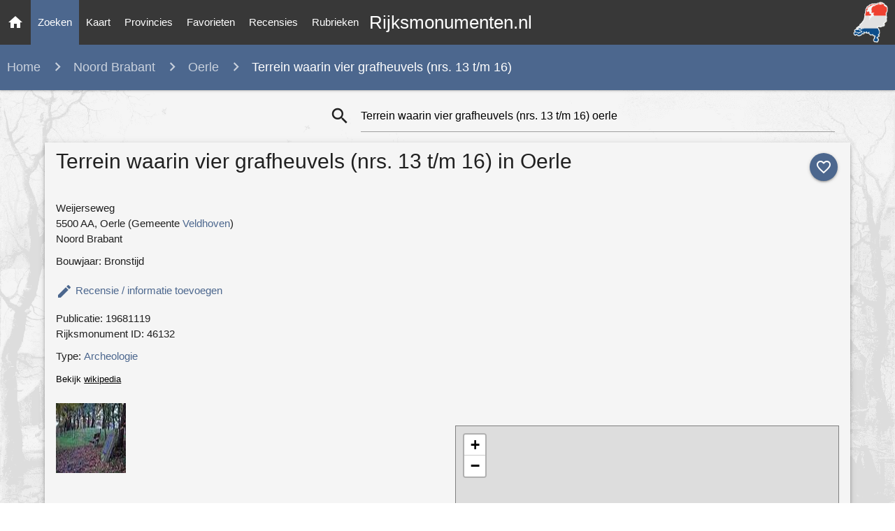

--- FILE ---
content_type: text/html; charset=utf-8
request_url: https://www.google.com/recaptcha/api2/aframe
body_size: 265
content:
<!DOCTYPE HTML><html><head><meta http-equiv="content-type" content="text/html; charset=UTF-8"></head><body><script nonce="spk-_E-mfl2cKoh2isNNqA">/** Anti-fraud and anti-abuse applications only. See google.com/recaptcha */ try{var clients={'sodar':'https://pagead2.googlesyndication.com/pagead/sodar?'};window.addEventListener("message",function(a){try{if(a.source===window.parent){var b=JSON.parse(a.data);var c=clients[b['id']];if(c){var d=document.createElement('img');d.src=c+b['params']+'&rc='+(localStorage.getItem("rc::a")?sessionStorage.getItem("rc::b"):"");window.document.body.appendChild(d);sessionStorage.setItem("rc::e",parseInt(sessionStorage.getItem("rc::e")||0)+1);localStorage.setItem("rc::h",'1769440345272');}}}catch(b){}});window.parent.postMessage("_grecaptcha_ready", "*");}catch(b){}</script></body></html>

--- FILE ---
content_type: image/svg+xml
request_url: https://rijksmonumenten.nl/static/images/noimage.svg
body_size: 228
content:
<?xml version="1.0"?>
<svg xmlns="http://www.w3.org/2000/svg" height="100px" width="200px" version="1.0" viewBox="-300 -300 600 600" xml:space="preserve">
<text style="letter-spacing:1;text-anchor:middle;text-align:center;stroke-opacity:.5;stroke:#000;stroke-width:2;fill:#444;font-size:360px;font-family:Bitstream Vera Sans,Liberation Sans, Arial, sans-serif;line-height:125%;writing-mode:lr-tb;" transform="scale(.2)">
<tspan y="-20" x="8">NO IMAGE</tspan>
<tspan y="400" x="8">AVAILABLE</tspan>
</text>
</svg>